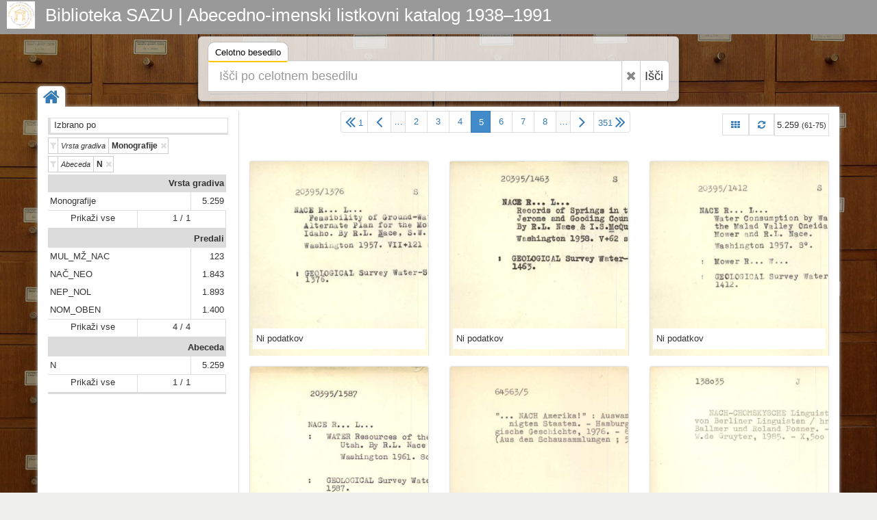

--- FILE ---
content_type: text/html; charset=UTF-8
request_url: https://katalog.sazu.si/?object=list&filter=10018&oby=rmr&obyt=a&rrep2=y&pft=2&restricted=n&published=y&pfvf=y&mrf%5B10044%5D%5B537223%5D=a&grid=y&page=5
body_size: 5332
content:
<!DOCTYPE html><html lang="hr"><head><meta charset="utf-8"><meta name="viewport" content="width=device-width, initial-scale=1.0"><title>Biblioteka SAZU | Abecedno-imenski listkovni katalog 1938–1991</title><meta name="description" content="Biblioteka SAZU | Abecedno-imenski listkovni katalog 1938–1991"><meta http-equiv="X-UA-Compatible" content="IE=Edge,chrome=1"><meta name="google" value="notranslate"><base href="https://katalog.sazu.si/"><link href="./template/sazu/img/favicon.ico" rel="shortcut icon" type="image/x-icon"><link href="./template/sazu/img/favicon.png" rel="icon" type="image/png"><link href="./lib/bootstrap/3.3.7/css/bootstrap.css" rel="stylesheet"><link href="./lib/font-awesome/4.6.3/css/font-awesome.min.css" rel="stylesheet"><link href="//fonts.googleapis.com/css?family=Open+Sans" rel="stylesheet"><link href="./template/indigo/css/main.css?_=1484253680" rel="stylesheet"><link href="./template/sazu/css/main.css?_=1484253680" rel="stylesheet"><link href="./module/record/record.css?_=2" rel="stylesheet"><link href="./module/record/relation.css" rel="stylesheet"><link href="./module/record/facet.css" rel="stylesheet"><!--[if lt IE 9]><script src="./lib/js/html5shiv/html5shiv.js"></script><script src="./lib/js/respond/1.4.2/respond.min.js"></script><![endif]--><!--[if !IE]> --><script src="./lib/js/jquery/jquery.js"></script><!-- <![endif]--><!--[if IE]><script src="./lib/js/jquery/jquery1x.js"></script><![endif]--></head><body><div id="header" class="header representation"><div class="axf-header-home"><a href="./" class="axf-header-link"><img alt="logo" src="./template/sazu/img/logo.jpg" class="axf-header-logo" style="height:40px;"><h1 class="axf-header-title">Biblioteka SAZU | Abecedno-imenski listkovni katalog 1938–1991</h1></a></div><div class="axf-header-search"><div class="axf-tab-wrap tabbable"><ul class="axf-tab-nav nav nav-tabs"><li class="active"><a href="./#hs712540" data-toggle="tab">Celotno besedilo<span class="axf-tab-fix">&#160;</span></a></li></ul><div class="axf-tab-content tab-content"><div id="hs712540" class="axf-tab-pane tab-pane active in"><div class="axf-tab-inner"><form action="./" onsubmit="return Indigo.search.form(event);"><div class="input-group input-group-lg"><input value="list" name="object" type="hidden"><input value="" name="ftfind" placeholder="Išči po celotnem besedilu" type="text" class="form-control input-xxlarge"><span class="input-group-btn"><button onclick="return Indigo.search.reset(this);" type="button" class="btn btn-default axf-search-fr" title="Razveljavi"><i class="fa fa-times"></i></button><button type="submit" class="btn btn-default" style="padding-left: 6px; padding-right: 8px;">Išči</button></span></div><input name="ps" value="200" type="hidden"></form></div></div></div></div></div></div><style>.axf-bg{background-image:url("./template/sazu/img/back2.jpg");filter: progid:DXImageTransform.Microsoft.AlphaImageLoader(src='./template/sazu/img/back2.jpg', sizingMethod='scale');-ms-filter: "progid:DXImageTransform.Microsoft.AlphaImageLoader(src='./template/sazu/img/back2.jpg', sizingMethod='scale')";}</style><div class="axf-bg">&nbsp;</div><div class="boxed-layout container"><div class="wrapper"><div class="axf-home"><a href="./" title="Domov" class="axf-home-btn"><i class="fa fa-home fa-2x"></i></a></div><div id="content" class="container content"><div class="row"><div class="col-xs-3 axf-content-left"><div class="row"><div class="col-xs-12"><div class="axf-ffhw">Izbrano po</div><div class=" clearfix"><div class="axf-ffiw"><a href="?object=list&#38;filter=10018&#38;oby=rmr&#38;obyt=a&#38;rrep2=y&#38;pft=2&#38;restricted=n&#38;published=y&#38;pfvf=y&#38;grid=y&#38;page=5&#38;user=y&#38;date=y&#38;ps=15&#38;mrf%5B10044%5D%5B537223%5D=a" title="Izklopi filter | Vrsta gradiva: Monografije" class="axf-ffi"><i class="axf-ffico fa fa-filter"></i><span class="axf-ffl">Vrsta gradiva</span><span class="axf-ffv">Monografije</span><i class="axf-ffoff fa fa-times"></i></a></div><div class="axf-ffiw"><a href="?object=list&#38;filter=10018&#38;oby=rmr&#38;obyt=a&#38;rrep2=y&#38;pft=2&#38;restricted=n&#38;published=y&#38;pfvf=y&#38;grid=y&#38;page=5&#38;user=y&#38;date=y&#38;ps=15&#38;mrf%5B10045%5D%5B537240%5D=a10004" title="Izklopi filter | Abeceda: N" class="axf-ffi"><i class="axf-ffico fa fa-filter"></i><span class="axf-ffl">Abeceda</span><span class="axf-ffv">N</span><i class="axf-ffoff fa fa-times"></i></a></div></div><div id="inf_facet" class="inf-fc-embed"><i class="inf-fc-bw"><i class="inf-fc-hw"><i class="inf-fc-ho"><i class="inf-fc-hl"><a href="./?record=fc.ri.explore&fcid=10003" class="inf-fc-hlv">Vrsta gradiva</a></i></i></i><i class="inf-fc-bl"><i class="inf-fc-ow"><i class="inf-fc-oo"><i class="inf-fc-ol"><a class="inf-fc-olv" href="./?object=f&mr[537240]">Monografije</a></i><i class="inf-fc-oh"><a class="inf-fc-ohv" href="./?object=f&mr[537240]">5.259</a></i></i></i><i class="inf-fc-ow"><i class="inf-fc-oo"><i class="inf-fc-m1"><a href="./?record=fc.ri.explore&fcid=10003" class="inf-fc-ma">Prikaži vse</a></i><i class="inf-fc-m2"><a href="./?record=fc.ri.explore&fcid=10003" class="inf-fc-ma">1 / 1</a></i></i></i></i></i><i class="inf-fc-bw"><i class="inf-fc-hw"><i class="inf-fc-ho"><i class="inf-fc-hl"><a href="./?record=fc.ri.explore&fcid=10001" class="inf-fc-hlv">Predali</a></i></i></i><i class="inf-fc-bl"><i class="inf-fc-ow"><i class="inf-fc-oo"><i class="inf-fc-ol"><a class="inf-fc-olv" href="./?object=f&mr[15666]">MUL_MŽ_NAC</a></i><i class="inf-fc-oh"><a class="inf-fc-ohv" href="./?object=f&mr[15666]">123</a></i></i></i><i class="inf-fc-ow"><i class="inf-fc-oo"><i class="inf-fc-ol"><a class="inf-fc-olv" href="./?object=f&mr[15667]">NAČ_NEO</a></i><i class="inf-fc-oh"><a class="inf-fc-ohv" href="./?object=f&mr[15667]">1.843</a></i></i></i><i class="inf-fc-ow"><i class="inf-fc-oo"><i class="inf-fc-ol"><a class="inf-fc-olv" href="./?object=f&mr[15668]">NEP_NOL</a></i><i class="inf-fc-oh"><a class="inf-fc-ohv" href="./?object=f&mr[15668]">1.893</a></i></i></i><i class="inf-fc-ow"><i class="inf-fc-oo"><i class="inf-fc-ol"><a class="inf-fc-olv" href="./?object=f&mr[15669]">NOM_OBEN</a></i><i class="inf-fc-oh"><a class="inf-fc-ohv" href="./?object=f&mr[15669]">1.400</a></i></i></i><i class="inf-fc-ow"><i class="inf-fc-oo"><i class="inf-fc-m1"><a href="./?record=fc.ri.explore&fcid=10001" class="inf-fc-ma">Prikaži vse</a></i><i class="inf-fc-m2"><a href="./?record=fc.ri.explore&fcid=10001" class="inf-fc-ma">4 / 4</a></i></i></i></i></i><i class="inf-fc-bw"><i class="inf-fc-hw"><i class="inf-fc-ho"><i class="inf-fc-hl"><a href="./?record=fc.ri.explore&fcid=10002" class="inf-fc-hlv">Abeceda</a></i></i></i><i class="inf-fc-bl"><i class="inf-fc-ow"><i class="inf-fc-oo"><i class="inf-fc-ol"><a class="inf-fc-olv" href="./?object=f&mr[537223]">N</a></i><i class="inf-fc-oh"><a class="inf-fc-ohv" href="./?object=f&mr[537223]">5.259</a></i></i></i><i class="inf-fc-ow"><i class="inf-fc-oo"><i class="inf-fc-m1"><a href="./?record=fc.ri.explore&fcid=10002" class="inf-fc-ma">Prikaži vse</a></i><i class="inf-fc-m2"><a href="./?record=fc.ri.explore&fcid=10002" class="inf-fc-ma">1 / 1</a></i></i></i></i></i></div></div></div></div><div class="col-xs-9 axf-content"><div class="axf-list-pager clearfix" style="margin:0 0 20px 0;"><ul class="pagination axf-pager axf-pager-size-1" style="margin:0;"><li><a href="?object=list&#38;filter=10018&#38;oby=rmr&#38;obyt=a&#38;rrep2=y&#38;pft=2&#38;restricted=n&#38;published=y&#38;pfvf=y&#38;mrf%5B10044%5D%5B537223%5D=a&#38;grid=y" title="1" style="padding-left:6px;padding-right:6px;" class="axf-pager-dir"><i class="fa fa-2x fa-angle-double-left" style="line-height:1;"></i><span class="axf-pager-dir-left">1</span></a></li><li><a href="?object=list&#38;filter=10018&#38;oby=rmr&#38;obyt=a&#38;rrep2=y&#38;pft=2&#38;restricted=n&#38;published=y&#38;pfvf=y&#38;mrf%5B10044%5D%5B537223%5D=a&#38;grid=y&#38;page=4" title="4" class="axf-pager-dir"><i class="ace-icon fa fa-2x fa-angle-left" style="line-height:1;"></i></a></li><li><span style="padding-left:4px;padding-right:4px;background-color:#FAFAFA;margin-right:-1px;">&#8230;</span></li><li><a href="?object=list&#38;filter=10018&#38;oby=rmr&#38;obyt=a&#38;rrep2=y&#38;pft=2&#38;restricted=n&#38;published=y&#38;pfvf=y&#38;mrf%5B10044%5D%5B537223%5D=a&#38;grid=y&#38;page=2">2</a></li><li><a href="?object=list&#38;filter=10018&#38;oby=rmr&#38;obyt=a&#38;rrep2=y&#38;pft=2&#38;restricted=n&#38;published=y&#38;pfvf=y&#38;mrf%5B10044%5D%5B537223%5D=a&#38;grid=y&#38;page=3">3</a></li><li><a href="?object=list&#38;filter=10018&#38;oby=rmr&#38;obyt=a&#38;rrep2=y&#38;pft=2&#38;restricted=n&#38;published=y&#38;pfvf=y&#38;mrf%5B10044%5D%5B537223%5D=a&#38;grid=y&#38;page=4">4</a></li><li class="active"><span style="padding:0;"><form class="axf-pager-form" onsubmit="Indigo.pager.input(this); return false;"><input type="hidden" value="?object=list&#38;filter=10018&#38;oby=rmr&#38;obyt=a&#38;rrep2=y&#38;pft=2&#38;restricted=n&#38;published=y&#38;pfvf=y&#38;mrf%5B10044%5D%5B537223%5D=a&#38;grid=y&#38;page=%1"><input name="object" value="list" type="hidden"><input name="filter" value="10018" type="hidden"><input name="oby" value="rmr" type="hidden"><input name="obyt" value="a" type="hidden"><input name="rrep2" value="y" type="hidden"><input name="pft" value="2" type="hidden"><input name="restricted" value="n" type="hidden"><input name="published" value="y" type="hidden"><input name="pfvf" value="y" type="hidden"><input name="mrf[10044][537223]" value="a" type="hidden"><input name="grid" value="y" type="hidden"><input type="text" id="axf_pager_input_1" name="page" autocomplete="off" required="required" maxlength="3" min="1" max="351" value="5" placeholder="5" onfocus="return Indigo.pager.event(event);" onblur="return Indigo.pager.event(event);" onkeyup="return Indigo.pager.event(event);" class="axf-pager-input" size="2" title="Press Enter to jump to page"></form></span></li><li><a href="?object=list&#38;filter=10018&#38;oby=rmr&#38;obyt=a&#38;rrep2=y&#38;pft=2&#38;restricted=n&#38;published=y&#38;pfvf=y&#38;mrf%5B10044%5D%5B537223%5D=a&#38;grid=y&#38;page=6">6</a></li><li><a href="?object=list&#38;filter=10018&#38;oby=rmr&#38;obyt=a&#38;rrep2=y&#38;pft=2&#38;restricted=n&#38;published=y&#38;pfvf=y&#38;mrf%5B10044%5D%5B537223%5D=a&#38;grid=y&#38;page=7">7</a></li><li><a href="?object=list&#38;filter=10018&#38;oby=rmr&#38;obyt=a&#38;rrep2=y&#38;pft=2&#38;restricted=n&#38;published=y&#38;pfvf=y&#38;mrf%5B10044%5D%5B537223%5D=a&#38;grid=y&#38;page=8">8</a></li><li><span style="padding-left:4px;padding-right:4px;background-color:#FAFAFA;margin-right:-1px;">&#8230;</span></li><li><a href="?object=list&#38;filter=10018&#38;oby=rmr&#38;obyt=a&#38;rrep2=y&#38;pft=2&#38;restricted=n&#38;published=y&#38;pfvf=y&#38;mrf%5B10044%5D%5B537223%5D=a&#38;grid=y&#38;page=6" title="6" class="axf-pager-dir"><i class="fa fa-2x fa-angle-right" style="line-height:1;"></i></a></li><li><a href="?object=list&#38;filter=10018&#38;oby=rmr&#38;obyt=a&#38;rrep2=y&#38;pft=2&#38;restricted=n&#38;published=y&#38;pfvf=y&#38;mrf%5B10044%5D%5B537223%5D=a&#38;grid=y&#38;page=351" title="351" style="padding-left:6px;padding-right:6px;" class="axf-pager-dir"><span class="axf-pager-dir-right">351</span><i class="fa fa-2x fa-angle-double-right" style="line-height:1;"></i></a></li></ul><div class="pull-right"><a class="axf-list-pager-info" href="?object=list&#38;filter=10018&#38;oby=rmr&#38;obyt=a&#38;rrep2=y&#38;pft=2&#38;restricted=n&#38;published=y&#38;pfvf=y&#38;mrf%5B10044%5D%5B537223%5D=a&#38;page=5" title="View: Omrežje"><i class="fa fa-th"></i></a><a class="axf-list-pager-info" href="?object=list&#38;filter=10018&#38;oby=rmr&#38;obyt=a&#38;rrep2=y&#38;pft=2&#38;restricted=n&#38;published=y&#38;pfvf=y&#38;mrf%5B10044%5D%5B537223%5D=a&#38;grid=y&#38;page=5" title="Osveži"><i class="fa fa-refresh"></i></a><span class="axf-list-pager-info" style="padding-left:3px;padding-right:3px;">5.259 <small>(61-75)</small></span></div></div><div class="row axf-grid-wrap"><div class="axf-grid-item col-md-4 col-sm-6 col-xs-6"><div class="axf-grid-item-wrap"><a href="./?object=info&id=405451"><span class="axf-rrep-wrap"><img alt="rrep" src="./iu3478j3k/rep/g/pe/o9i/gpeo9ip4lal1.jpg" class="axf-rrep-img axf-rrep-l axf-rrep-l6 axf-rrep-zero"></span></a><div class="axf-grid-item-info"><a href="./?object=info&id=405451" title="Ni podatkov" class="axf-grid-item-txt">Ni podatkov</a></div></div></div><div class="axf-grid-item col-md-4 col-sm-6 col-xs-6"><div class="axf-grid-item-wrap"><a href="./?object=info&id=405452"><span class="axf-rrep-wrap"><img alt="rrep" src="./iu3478j3k/rep/1/53/95t/15395t235n21.jpg" class="axf-rrep-img axf-rrep-l axf-rrep-l5 axf-rrep-zero"></span></a><div class="axf-grid-item-info"><a href="./?object=info&id=405452" title="Ni podatkov" class="axf-grid-item-txt">Ni podatkov</a></div></div></div><div class="axf-grid-item col-md-4 col-sm-6 col-xs-6"><div class="axf-grid-item-wrap"><a href="./?object=info&id=405453"><span class="axf-rrep-wrap"><img alt="rrep" src="./iu3478j3k/rep/g/zd/6li/gzd6limbe26g.jpg" class="axf-rrep-img axf-rrep-l axf-rrep-l6 axf-rrep-zero"></span></a><div class="axf-grid-item-info"><a href="./?object=info&id=405453" title="Ni podatkov" class="axf-grid-item-txt">Ni podatkov</a></div></div></div><div class="axf-grid-item col-md-4 col-sm-6 col-xs-6"><div class="axf-grid-item-wrap"><a href="./?object=info&id=405454"><span class="axf-rrep-wrap"><img alt="rrep" src="./iu3478j3k/rep/1/78/jlu/178jlun5lz9g.jpg" class="axf-rrep-img axf-rrep-l axf-rrep-l5 axf-rrep-zero"></span></a><div class="axf-grid-item-info"><a href="./?object=info&id=405454" title="Ni podatkov" class="axf-grid-item-txt">Ni podatkov</a></div></div></div><div class="axf-grid-item col-md-4 col-sm-6 col-xs-6"><div class="axf-grid-item-wrap"><a href="./?object=info&id=405455"><span class="axf-rrep-wrap"><img alt="rrep" src="./iu3478j3k/rep/g/jm/e4h/gjme4h9ov2k1.jpg" class="axf-rrep-img axf-rrep-l axf-rrep-l5 axf-rrep-zero"></span></a><div class="axf-grid-item-info"><a href="./?object=info&id=405455" title="Ni podatkov" class="axf-grid-item-txt">Ni podatkov</a></div></div></div><div class="axf-grid-item col-md-4 col-sm-6 col-xs-6"><div class="axf-grid-item-wrap"><a href="./?object=info&id=405456"><span class="axf-rrep-wrap"><img alt="rrep" src="./iu3478j3k/rep/g/v8/76u/gv876u7bn6bg.jpg" class="axf-rrep-img axf-rrep-l axf-rrep-l5 axf-rrep-zero"></span></a><div class="axf-grid-item-info"><a href="./?object=info&id=405456" title="Ni podatkov" class="axf-grid-item-txt">Ni podatkov</a></div></div></div><div class="axf-grid-item col-md-4 col-sm-6 col-xs-6"><div class="axf-grid-item-wrap"><a href="./?object=info&id=405457"><span class="axf-rrep-wrap"><img alt="rrep" src="./iu3478j3k/rep/1/9z/7mt/19z7mtvnkl7g.jpg" class="axf-rrep-img axf-rrep-l axf-rrep-l5 axf-rrep-zero"></span></a><div class="axf-grid-item-info"><a href="./?object=info&id=405457" title="Ni podatkov" class="axf-grid-item-txt">Ni podatkov</a></div></div></div><div class="axf-grid-item col-md-4 col-sm-6 col-xs-6"><div class="axf-grid-item-wrap"><a href="./?object=info&id=405458"><span class="axf-rrep-wrap"><img alt="rrep" src="./iu3478j3k/rep/g/23/vrt/g23vrto5ae41.jpg" class="axf-rrep-img axf-rrep-l axf-rrep-l5 axf-rrep-zero"></span></a><div class="axf-grid-item-info"><a href="./?object=info&id=405458" title="Ni podatkov" class="axf-grid-item-txt">Ni podatkov</a></div></div></div><div class="axf-grid-item col-md-4 col-sm-6 col-xs-6"><div class="axf-grid-item-wrap"><a href="./?object=info&id=405459"><span class="axf-rrep-wrap"><img alt="rrep" src="./iu3478j3k/rep/g/r6/32i/gr632iedm4rg.jpg" class="axf-rrep-img axf-rrep-l axf-rrep-l5 axf-rrep-zero"></span></a><div class="axf-grid-item-info"><a href="./?object=info&id=405459" title="Ni podatkov" class="axf-grid-item-txt">Ni podatkov</a></div></div></div><div class="axf-grid-item col-md-4 col-sm-6 col-xs-6"><div class="axf-grid-item-wrap"><a href="./?object=info&id=405460"><span class="axf-rrep-wrap"><img alt="rrep" src="./iu3478j3k/rep/g/66/3mi/g663minodzlg.jpg" class="axf-rrep-img axf-rrep-l axf-rrep-l6 axf-rrep-zero"></span></a><div class="axf-grid-item-info"><a href="./?object=info&id=405460" title="Ni podatkov" class="axf-grid-item-txt">Ni podatkov</a></div></div></div><div class="axf-grid-item col-md-4 col-sm-6 col-xs-6"><div class="axf-grid-item-wrap"><a href="./?object=info&id=405461"><span class="axf-rrep-wrap"><img alt="rrep" src="./iu3478j3k/rep/1/md/jki/1mdjki82576g.jpg" class="axf-rrep-img axf-rrep-l axf-rrep-l6 axf-rrep-zero"></span></a><div class="axf-grid-item-info"><a href="./?object=info&id=405461" title="Ni podatkov" class="axf-grid-item-txt">Ni podatkov</a></div></div></div><div class="axf-grid-item col-md-4 col-sm-6 col-xs-6"><div class="axf-grid-item-wrap"><a href="./?object=info&id=405462"><span class="axf-rrep-wrap"><img alt="rrep" src="./iu3478j3k/rep/g/pe/o9i/gpeo9ip4l2l1.jpg" class="axf-rrep-img axf-rrep-l axf-rrep-l5 axf-rrep-zero"></span></a><div class="axf-grid-item-info"><a href="./?object=info&id=405462" title="Ni podatkov" class="axf-grid-item-txt">Ni podatkov</a></div></div></div><div class="axf-grid-item col-md-4 col-sm-6 col-xs-6"><div class="axf-grid-item-wrap"><a href="./?object=info&id=405463"><span class="axf-rrep-wrap"><img alt="rrep" src="./iu3478j3k/rep/1/53/95t/15395t235921.jpg" class="axf-rrep-img axf-rrep-l axf-rrep-l5 axf-rrep-zero"></span></a><div class="axf-grid-item-info"><a href="./?object=info&id=405463" title="Ni podatkov" class="axf-grid-item-txt">Ni podatkov</a></div></div></div><div class="axf-grid-item col-md-4 col-sm-6 col-xs-6"><div class="axf-grid-item-wrap"><a href="./?object=info&id=405464"><span class="axf-rrep-wrap"><img alt="rrep" src="./iu3478j3k/rep/g/zd/6li/gzd6limbe76g.jpg" class="axf-rrep-img axf-rrep-l axf-rrep-l5 axf-rrep-zero"></span></a><div class="axf-grid-item-info"><a href="./?object=info&id=405464" title="Ni podatkov" class="axf-grid-item-txt">Ni podatkov</a></div></div></div><div class="axf-grid-item col-md-4 col-sm-6 col-xs-6"><div class="axf-grid-item-wrap"><a href="./?object=info&id=405465"><span class="axf-rrep-wrap"><img alt="rrep" src="./iu3478j3k/rep/1/78/jlu/178jlun5l29g.jpg" class="axf-rrep-img axf-rrep-l axf-rrep-l5 axf-rrep-zero"></span></a><div class="axf-grid-item-info"><a href="./?object=info&id=405465" title="Ni podatkov" class="axf-grid-item-txt">Ni podatkov</a></div></div></div></div><div class="axf-list-pager clearfix" style="margin:0 0 20px 0;"><ul class="pagination axf-pager axf-pager-size-1" style="margin:0;"><li><a href="?object=list&#38;filter=10018&#38;oby=rmr&#38;obyt=a&#38;rrep2=y&#38;pft=2&#38;restricted=n&#38;published=y&#38;pfvf=y&#38;mrf%5B10044%5D%5B537223%5D=a&#38;grid=y" title="1" style="padding-left:6px;padding-right:6px;" class="axf-pager-dir"><i class="fa fa-2x fa-angle-double-left" style="line-height:1;"></i><span class="axf-pager-dir-left">1</span></a></li><li><a href="?object=list&#38;filter=10018&#38;oby=rmr&#38;obyt=a&#38;rrep2=y&#38;pft=2&#38;restricted=n&#38;published=y&#38;pfvf=y&#38;mrf%5B10044%5D%5B537223%5D=a&#38;grid=y&#38;page=4" title="4" class="axf-pager-dir"><i class="ace-icon fa fa-2x fa-angle-left" style="line-height:1;"></i></a></li><li><span style="padding-left:4px;padding-right:4px;background-color:#FAFAFA;margin-right:-1px;">&#8230;</span></li><li><a href="?object=list&#38;filter=10018&#38;oby=rmr&#38;obyt=a&#38;rrep2=y&#38;pft=2&#38;restricted=n&#38;published=y&#38;pfvf=y&#38;mrf%5B10044%5D%5B537223%5D=a&#38;grid=y&#38;page=2">2</a></li><li><a href="?object=list&#38;filter=10018&#38;oby=rmr&#38;obyt=a&#38;rrep2=y&#38;pft=2&#38;restricted=n&#38;published=y&#38;pfvf=y&#38;mrf%5B10044%5D%5B537223%5D=a&#38;grid=y&#38;page=3">3</a></li><li><a href="?object=list&#38;filter=10018&#38;oby=rmr&#38;obyt=a&#38;rrep2=y&#38;pft=2&#38;restricted=n&#38;published=y&#38;pfvf=y&#38;mrf%5B10044%5D%5B537223%5D=a&#38;grid=y&#38;page=4">4</a></li><li class="active"><span style="padding:0;"><form class="axf-pager-form" onsubmit="Indigo.pager.input(this); return false;"><input type="hidden" value="?object=list&#38;filter=10018&#38;oby=rmr&#38;obyt=a&#38;rrep2=y&#38;pft=2&#38;restricted=n&#38;published=y&#38;pfvf=y&#38;mrf%5B10044%5D%5B537223%5D=a&#38;grid=y&#38;page=%1"><input name="object" value="list" type="hidden"><input name="filter" value="10018" type="hidden"><input name="oby" value="rmr" type="hidden"><input name="obyt" value="a" type="hidden"><input name="rrep2" value="y" type="hidden"><input name="pft" value="2" type="hidden"><input name="restricted" value="n" type="hidden"><input name="published" value="y" type="hidden"><input name="pfvf" value="y" type="hidden"><input name="mrf[10044][537223]" value="a" type="hidden"><input name="grid" value="y" type="hidden"><input type="text" id="axf_pager_input_2" name="page" autocomplete="off" required="required" maxlength="3" min="1" max="351" value="5" placeholder="5" onfocus="return Indigo.pager.event(event);" onblur="return Indigo.pager.event(event);" onkeyup="return Indigo.pager.event(event);" class="axf-pager-input" size="2" title="Press Enter to jump to page"></form></span></li><li><a href="?object=list&#38;filter=10018&#38;oby=rmr&#38;obyt=a&#38;rrep2=y&#38;pft=2&#38;restricted=n&#38;published=y&#38;pfvf=y&#38;mrf%5B10044%5D%5B537223%5D=a&#38;grid=y&#38;page=6">6</a></li><li><a href="?object=list&#38;filter=10018&#38;oby=rmr&#38;obyt=a&#38;rrep2=y&#38;pft=2&#38;restricted=n&#38;published=y&#38;pfvf=y&#38;mrf%5B10044%5D%5B537223%5D=a&#38;grid=y&#38;page=7">7</a></li><li><a href="?object=list&#38;filter=10018&#38;oby=rmr&#38;obyt=a&#38;rrep2=y&#38;pft=2&#38;restricted=n&#38;published=y&#38;pfvf=y&#38;mrf%5B10044%5D%5B537223%5D=a&#38;grid=y&#38;page=8">8</a></li><li><span style="padding-left:4px;padding-right:4px;background-color:#FAFAFA;margin-right:-1px;">&#8230;</span></li><li><a href="?object=list&#38;filter=10018&#38;oby=rmr&#38;obyt=a&#38;rrep2=y&#38;pft=2&#38;restricted=n&#38;published=y&#38;pfvf=y&#38;mrf%5B10044%5D%5B537223%5D=a&#38;grid=y&#38;page=6" title="6" class="axf-pager-dir"><i class="fa fa-2x fa-angle-right" style="line-height:1;"></i></a></li><li><a href="?object=list&#38;filter=10018&#38;oby=rmr&#38;obyt=a&#38;rrep2=y&#38;pft=2&#38;restricted=n&#38;published=y&#38;pfvf=y&#38;mrf%5B10044%5D%5B537223%5D=a&#38;grid=y&#38;page=351" title="351" style="padding-left:6px;padding-right:6px;" class="axf-pager-dir"><span class="axf-pager-dir-right">351</span><i class="fa fa-2x fa-angle-double-right" style="line-height:1;"></i></a></li></ul><div class="pull-right"><a class="axf-list-pager-info" href="?object=list&#38;filter=10018&#38;oby=rmr&#38;obyt=a&#38;rrep2=y&#38;pft=2&#38;restricted=n&#38;published=y&#38;pfvf=y&#38;mrf%5B10044%5D%5B537223%5D=a&#38;page=5" title="View: Omrežje"><i class="fa fa-th"></i></a><a class="axf-list-pager-info" href="?object=list&#38;filter=10018&#38;oby=rmr&#38;obyt=a&#38;rrep2=y&#38;pft=2&#38;restricted=n&#38;published=y&#38;pfvf=y&#38;mrf%5B10044%5D%5B537223%5D=a&#38;grid=y&#38;page=5" title="Osveži"><i class="fa fa-refresh"></i></a><span class="axf-list-pager-info" style="padding-left:3px;padding-right:3px;">5.259 <small>(61-75)</small></span></div></div></div></div></div><div id="footer" class="footer"><div class="container"><div class="row"><div class="col-md-5">  <p>Abecedno-imenski listkovni katalog obsega približno 260.950 listkov s podatki o gradivu, ki smo ga v Biblioteki Slovenske akademije znanosti in umetnosti prejeli v času od njene ustanovitve leta 1938 do leta 1991, ko smo gradivo pričeli vnašati v sistem COBISS.</p><p>Nekaj tega gradiva se že nahaja v bazi <a href="http://www.cobiss.si/scripts/cobiss?command=CONNECT&base=50100&dept=50" traget="_blank">COBIB</a>, večji del pa še ne.</p><p>Katalog omogoča brskanje po kataložnih listkih in iskanje po celotnem besedilu podatkov (pridobljenih s postopkom OCR) na kataložnih listkih. V prihodnosti nameravamo podatke z listkov postopoma pretvoriti v strukturirane metapodatke oz. bibliografske zapise povezati z bazo COBIB, kar bo omogočalo učinkovitejše iskanje.</p></div><div class="col-md-3"> <p>Biblioteka SAZU<br />
Novi trg 5<br />
1000 Ljubljana<br />
tel.: +386 1 4706 245<br />
e-mail: <a href="mailto:sazu-biblioteka@sazu.si">sazu-biblioteka@sazu.si</a></p></div><div class="col-md-4"> <p class="inf-footer-links"><a class="img img-thumbnail" target="_blank" href="http://www.sazu.si/" title="Slovenska akademija znanosti
in umetnosti (SAZU)"><img alt="SAZU" src="./template/sazu/img/sazu-logo-h200.jpg" style="height:150px;"></a><a class="img img-thumbnail" target="_blank" href="http://www.zrc-sazu.si/" title="Znanstvenoraziskovalni center
Slovenske akademije znanosti in umetnosti"><img alt="ZRC SAZU" src="./template/sazu/img/zrc-sazu-logo-h200.jpg" style="height:150px;"></a></p></div></div></div></div><div class="copyright"><div class="container"><div class="row"><div class="col-md-6">  2026 &copy; Biblioteka SAZU | Abecedno-imenski listkovni katalog 1938–1991</div><div class="col-md-6"> <a id="in_logo" class="in-logo pull-right" href="http://eindigo.net/" target="_blank" title="Powered by Indigo"><img class="in-logo-img" title="Powered by Indigo" alt="indigo" src="./template/indigo/img/indigo-gray.png" src-trans="./template/indigo/img/indigo-gray.png" src-color="./template/indigo/img/indigo-color.png"><span class="in-logo-inf">Powered by Indigo</span></a></div></div></div></div></div></div><div><!--[if lt IE 8]><style>body>.wrapper{display:none;}body>.ie8{display:block !important;z-index:99999;text-align:center;background:#FFF;position:fixed;height:100%;width:100%;top:0;left:0;right:0;bottom:0;}</style><div class="ie8" style="display:none;"><div style="height:9em;"><p style="color:red;font-size:2em;"><stong>Vaš preglednik nije podržan!</strong></p><p><a href="http://www.whatbrowser.org/intl/hr/" target="_blank">www.whatbrowser.org</a></p><p><a href="http://browsehappy.com/" target="_blank">browsehappy.com</a></p></div><div style="position:absolute;top:9em;bottom:0;left:0;right:0;"><iframe src="http://www.whatbrowser.org/intl/hr/" style="width:100%;height:100%;position:absolute;top:0;bottom:0;left:0;right:0;"></iframe></div></div><![endif]--></div><script src="./lib/bootstrap/3.3.7/js/bootstrap.min.js"></script><script src="./lib/js/underscore/1.8.3/underscore-min.js"></script><script src="./module/record/record.js"></script><script src="./template/indigo/js/pager.js"></script><script src="./template/indigo/js/main.js?_=1484253680"></script><script type="text/javascript">var Arhivx = Arhivx||{};Arhivx.ROOT="https://katalog.sazu.si/";jQuery(function($){/*!
 * Indigo, copyright ArhivPRO d.o.o.
 */

Indigo.logo();
Indigo.search.init();});</script><!-- [code] GA code generated! --><script>// ax server : katalog.sazu.si; UA-134920533-1;
(function(i,s,o,g,r,a,m){i['GoogleAnalyticsObject']=r;i[r]=i[r]||function(){(i[r].q=i[r].q||[]).push(arguments)},i[r].l=1*new Date();a=s.createElement(o),m=s.getElementsByTagName(o)[0];a.async=1;a.src=g;m.parentNode.insertBefore(a,m)})(window,document,'script','//www.google-analytics.com/analytics.js','ga');ga('create', 'UA-134920533-1', 'auto');ga('send', 'pageview');var AX=AX||{};AX.ga_property='UA-134920533-1';AX.ga_server='katalog.sazu.si';</script></body></html>